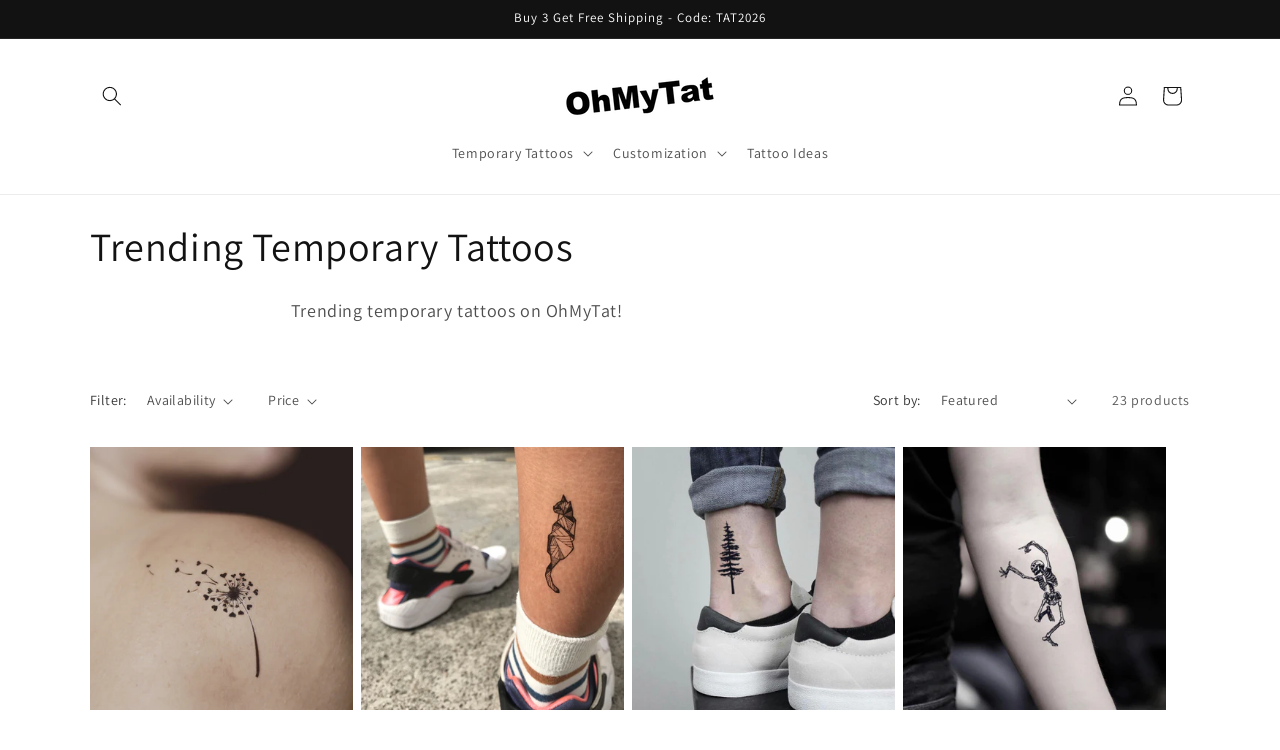

--- FILE ---
content_type: text/html; charset=utf-8
request_url: https://www.google.com/recaptcha/api2/aframe
body_size: 266
content:
<!DOCTYPE HTML><html><head><meta http-equiv="content-type" content="text/html; charset=UTF-8"></head><body><script nonce="iiA9_Uw09TDzlk0o_-YDhA">/** Anti-fraud and anti-abuse applications only. See google.com/recaptcha */ try{var clients={'sodar':'https://pagead2.googlesyndication.com/pagead/sodar?'};window.addEventListener("message",function(a){try{if(a.source===window.parent){var b=JSON.parse(a.data);var c=clients[b['id']];if(c){var d=document.createElement('img');d.src=c+b['params']+'&rc='+(localStorage.getItem("rc::a")?sessionStorage.getItem("rc::b"):"");window.document.body.appendChild(d);sessionStorage.setItem("rc::e",parseInt(sessionStorage.getItem("rc::e")||0)+1);localStorage.setItem("rc::h",'1770025328390');}}}catch(b){}});window.parent.postMessage("_grecaptcha_ready", "*");}catch(b){}</script></body></html>